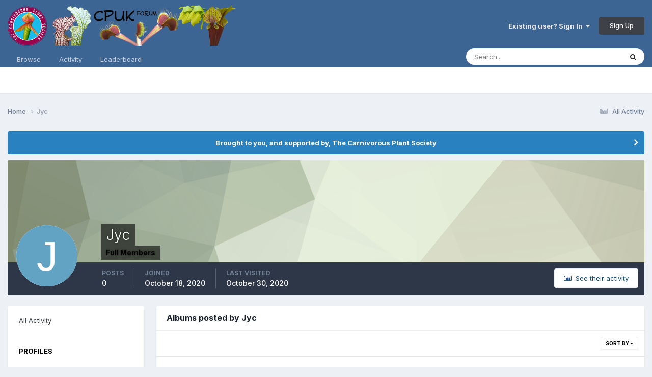

--- FILE ---
content_type: text/html;charset=UTF-8
request_url: https://www.cpukforum.com/forum/index.php?/profile/12481-jyc/content/&type=gallery_album_item&sortby=album_name&sortdirection=asc
body_size: 8502
content:
<!DOCTYPE html>
<html lang="en-US" dir="ltr">
	<head>
		<meta charset="utf-8">
		<title>Jyc's Content - Carnivorous Plants UK</title>
		
		

	<meta name="viewport" content="width=device-width, initial-scale=1">


	
	


	<meta name="twitter:card" content="summary" />



	
		
			
				<meta name="robots" content="noindex, follow">
			
		
	

	
		
			
				<meta property="og:site_name" content="Carnivorous Plants UK">
			
		
	

	
		
			
				<meta property="og:locale" content="en_US">
			
		
	


	
		<link rel="canonical" href="https://www.cpukforum.com/forum/index.php?/profile/12481-jyc/" />
	

	
		<link rel="last" href="https://www.cpukforum.com/forum/index.php?/profile/12481-jyc/content/&amp;type=gallery_album_item&amp;sortby=album_name&amp;sortdirection=asc" />
	




<link rel="manifest" href="https://www.cpukforum.com/forum/index.php?/manifest.webmanifest/">
<meta name="msapplication-config" content="https://www.cpukforum.com/forum/index.php?/browserconfig.xml/">
<meta name="msapplication-starturl" content="/">
<meta name="application-name" content="Carnivorous Plants UK">
<meta name="apple-mobile-web-app-title" content="Carnivorous Plants UK">

	<meta name="theme-color" content="#3d6594">










<link rel="preload" href="//www.cpukforum.com/forum/applications/core/interface/font/fontawesome-webfont.woff2?v=4.7.0" as="font" crossorigin="anonymous">
		


	<link rel="preconnect" href="https://fonts.googleapis.com">
	<link rel="preconnect" href="https://fonts.gstatic.com" crossorigin>
	
		<link href="https://fonts.googleapis.com/css2?family=Inter:wght@300;400;500;600;700&display=swap" rel="stylesheet">
	



	<link rel='stylesheet' href='https://www.cpukforum.com/forum/uploads/css_built_1/341e4a57816af3ba440d891ca87450ff_framework.css?v=82d4f7c84b1687702954' media='all'>

	<link rel='stylesheet' href='https://www.cpukforum.com/forum/uploads/css_built_1/05e81b71abe4f22d6eb8d1a929494829_responsive.css?v=82d4f7c84b1687702954' media='all'>

	<link rel='stylesheet' href='https://www.cpukforum.com/forum/uploads/css_built_1/90eb5adf50a8c640f633d47fd7eb1778_core.css?v=82d4f7c84b1687702954' media='all'>

	<link rel='stylesheet' href='https://www.cpukforum.com/forum/uploads/css_built_1/5a0da001ccc2200dc5625c3f3934497d_core_responsive.css?v=82d4f7c84b1687702954' media='all'>

	<link rel='stylesheet' href='https://www.cpukforum.com/forum/uploads/css_built_1/ffdbd8340d5c38a97b780eeb2549bc3f_profiles.css?v=82d4f7c84b1687702954' media='all'>

	<link rel='stylesheet' href='https://www.cpukforum.com/forum/uploads/css_built_1/f2ef08fd7eaff94a9763df0d2e2aaa1f_streams.css?v=82d4f7c84b1687702954' media='all'>

	<link rel='stylesheet' href='https://www.cpukforum.com/forum/uploads/css_built_1/9be4fe0d9dd3ee2160f368f53374cd3f_leaderboard.css?v=82d4f7c84b1687702954' media='all'>

	<link rel='stylesheet' href='https://www.cpukforum.com/forum/uploads/css_built_1/125515e1b6f230e3adf3a20c594b0cea_profiles_responsive.css?v=82d4f7c84b1687702954' media='all'>

	<link rel='stylesheet' href='https://www.cpukforum.com/forum/uploads/css_built_1/6a6afb106122c1b73b3caacf669ca862_profile.css?v=82d4f7c84b1687702954' media='all'>

	<link rel='stylesheet' href='https://www.cpukforum.com/forum/uploads/css_built_1/85f08a814a02aa8260eec3eab0e3ca47_profile.css?v=82d4f7c84b1687702954' media='all'>

	<link rel='stylesheet' href='https://www.cpukforum.com/forum/uploads/css_built_1/667696516b1b637f376df8f2a042aef7_profile.css?v=82d4f7c84b1687702954' media='all'>

	<link rel='stylesheet' href='https://www.cpukforum.com/forum/uploads/css_built_1/37c6452ea623de41c991284837957128_gallery.css?v=82d4f7c84b1687702954' media='all'>

	<link rel='stylesheet' href='https://www.cpukforum.com/forum/uploads/css_built_1/8a32dcbf06236254181d222455063219_global.css?v=82d4f7c84b1687702954' media='all'>

	<link rel='stylesheet' href='https://www.cpukforum.com/forum/uploads/css_built_1/22e9af7d7c6ac7ddc7db0f1b0d471efc_gallery_responsive.css?v=82d4f7c84b1687702954' media='all'>





<link rel='stylesheet' href='https://www.cpukforum.com/forum/uploads/css_built_1/258adbb6e4f3e83cd3b355f84e3fa002_custom.css?v=82d4f7c84b1687702954' media='all'>




		
		

	</head>
	<body class='ipsApp ipsApp_front ipsJS_none ipsClearfix' data-controller='core.front.core.app' data-message="" data-pageApp='core' data-pageLocation='front' data-pageModule='members' data-pageController='profile' data-pageID='12481'  >
		<a href='#ipsLayout_mainArea' class='ipsHide' title='Go to main content on this page' accesskey='m'>Jump to content</a>
		
			<div id='ipsLayout_header' class='ipsClearfix'>
				





				<header>
					<div class='ipsLayout_container'>
						


<a href='https://www.cpukforum.com/forum/' id='elLogo' accesskey='1'><img src="https://www.cpukforum.com/forum/uploads/monthly_2016_09/13_logo.png.9d4d645ef5c85dcb533bb491c0241e90.png" alt='Carnivorous Plants UK'></a>

						
							

	<ul id='elUserNav' class='ipsList_inline cSignedOut ipsResponsive_showDesktop'>
		
        
		
        
        
            
            <li id='elSignInLink'>
                <a href='https://www.cpukforum.com/forum/index.php?/login/' data-ipsMenu-closeOnClick="false" data-ipsMenu id='elUserSignIn'>
                    Existing user? Sign In &nbsp;<i class='fa fa-caret-down'></i>
                </a>
                
<div id='elUserSignIn_menu' class='ipsMenu ipsMenu_auto ipsHide'>
	<form accept-charset='utf-8' method='post' action='https://www.cpukforum.com/forum/index.php?/login/'>
		<input type="hidden" name="csrfKey" value="d7b26b726f2d9527d050711321290911">
		<input type="hidden" name="ref" value="aHR0cHM6Ly93d3cuY3B1a2ZvcnVtLmNvbS9mb3J1bS9pbmRleC5waHA/L3Byb2ZpbGUvMTI0ODEtanljL2NvbnRlbnQvJnR5cGU9Z2FsbGVyeV9hbGJ1bV9pdGVtJnNvcnRieT1hbGJ1bV9uYW1lJnNvcnRkaXJlY3Rpb249YXNj">
		<div data-role="loginForm">
			
			
			
				<div class='ipsColumns ipsColumns_noSpacing'>
					<div class='ipsColumn ipsColumn_wide' id='elUserSignIn_internal'>
						
<div class="ipsPad ipsForm ipsForm_vertical">
	<h4 class="ipsType_sectionHead">Sign In</h4>
	<br><br>
	<ul class='ipsList_reset'>
		<li class="ipsFieldRow ipsFieldRow_noLabel ipsFieldRow_fullWidth">
			
			
				<input type="email" placeholder="Email Address" name="auth" autocomplete="email">
			
		</li>
		<li class="ipsFieldRow ipsFieldRow_noLabel ipsFieldRow_fullWidth">
			<input type="password" placeholder="Password" name="password" autocomplete="current-password">
		</li>
		<li class="ipsFieldRow ipsFieldRow_checkbox ipsClearfix">
			<span class="ipsCustomInput">
				<input type="checkbox" name="remember_me" id="remember_me_checkbox" value="1" checked aria-checked="true">
				<span></span>
			</span>
			<div class="ipsFieldRow_content">
				<label class="ipsFieldRow_label" for="remember_me_checkbox">Remember me</label>
				<span class="ipsFieldRow_desc">Not recommended on shared computers</span>
			</div>
		</li>
		<li class="ipsFieldRow ipsFieldRow_fullWidth">
			<button type="submit" name="_processLogin" value="usernamepassword" class="ipsButton ipsButton_primary ipsButton_small" id="elSignIn_submit">Sign In</button>
			
				<p class="ipsType_right ipsType_small">
					
						<a href='https://www.cpukforum.com/forum/index.php?/lostpassword/' data-ipsDialog data-ipsDialog-title='Forgot your password?'>
					
					Forgot your password?</a>
				</p>
			
		</li>
	</ul>
</div>
					</div>
					<div class='ipsColumn ipsColumn_wide'>
						<div class='ipsPadding' id='elUserSignIn_external'>
							<div class='ipsAreaBackground_light ipsPadding:half'>
								
									<p class='ipsType_reset ipsType_small ipsType_center'><strong>Or sign in with one of these services</strong></p>
								
								
									<div class='ipsType_center ipsMargin_top:half'>
										

<button type="submit" name="_processLogin" value="4" class='ipsButton ipsButton_verySmall ipsButton_fullWidth ipsSocial ipsSocial_facebook' style="background-color: #3a579a">
	
		<span class='ipsSocial_icon'>
			
				<i class='fa fa-facebook-official'></i>
			
		</span>
		<span class='ipsSocial_text'>Sign in with Facebook</span>
	
</button>
									</div>
								
									<div class='ipsType_center ipsMargin_top:half'>
										

<button type="submit" name="_processLogin" value="5" class='ipsButton ipsButton_verySmall ipsButton_fullWidth ipsSocial ipsSocial_twitter' style="background-color: #00abf0">
	
		<span class='ipsSocial_icon'>
			
				<i class='fa fa-twitter'></i>
			
		</span>
		<span class='ipsSocial_text'>Sign in with Twitter</span>
	
</button>
									</div>
								
									<div class='ipsType_center ipsMargin_top:half'>
										

<button type="submit" name="_processLogin" value="8" class='ipsButton ipsButton_verySmall ipsButton_fullWidth ipsSocial ipsSocial_google' style="background-color: #4285F4">
	
		<span class='ipsSocial_icon'>
			
				<i class='fa fa-google'></i>
			
		</span>
		<span class='ipsSocial_text'>Sign in with Google</span>
	
</button>
									</div>
								
							</div>
						</div>
					</div>
				</div>
			
		</div>
	</form>
</div>
            </li>
            
        
		
			<li>
				
					<a href='https://www.cpukforum.com/forum/index.php?/register/'  id='elRegisterButton' class='ipsButton ipsButton_normal ipsButton_primary'>Sign Up</a>
				
			</li>
		
	</ul>

							
<ul class='ipsMobileHamburger ipsList_reset ipsResponsive_hideDesktop'>
	<li data-ipsDrawer data-ipsDrawer-drawerElem='#elMobileDrawer'>
		<a href='#' >
			
			
				
			
			
			
			<i class='fa fa-navicon'></i>
		</a>
	</li>
</ul>
						
					</div>
				</header>
				

	<nav data-controller='core.front.core.navBar' class=' ipsResponsive_showDesktop'>
		<div class='ipsNavBar_primary ipsLayout_container '>
			<ul data-role="primaryNavBar" class='ipsClearfix'>
				


	
		
		
		<li  id='elNavSecondary_1' data-role="navBarItem" data-navApp="core" data-navExt="CustomItem">
			
			
				<a href="https://www.cpukforum.com/forum/"  data-navItem-id="1" >
					Browse<span class='ipsNavBar_active__identifier'></span>
				</a>
			
			
				<ul class='ipsNavBar_secondary ipsHide' data-role='secondaryNavBar'>
					


	
		
		
		<li  id='elNavSecondary_9' data-role="navBarItem" data-navApp="calendar" data-navExt="Calendar">
			
			
				<a href="https://www.cpukforum.com/forum/index.php?/events/"  data-navItem-id="9" >
					Events<span class='ipsNavBar_active__identifier'></span>
				</a>
			
			
		</li>
	
	

	
		
		
		<li  id='elNavSecondary_10' data-role="navBarItem" data-navApp="forums" data-navExt="Forums">
			
			
				<a href="https://www.cpukforum.com/forum/index.php"  data-navItem-id="10" >
					Forums<span class='ipsNavBar_active__identifier'></span>
				</a>
			
			
		</li>
	
	

	
		
		
		<li  id='elNavSecondary_11' data-role="navBarItem" data-navApp="gallery" data-navExt="Gallery">
			
			
				<a href="https://www.cpukforum.com/forum/index.php?/gallery/"  data-navItem-id="11" >
					Gallery<span class='ipsNavBar_active__identifier'></span>
				</a>
			
			
		</li>
	
	

	
		
		
		<li  id='elNavSecondary_12' data-role="navBarItem" data-navApp="blog" data-navExt="Blogs">
			
			
				<a href="https://www.cpukforum.com/forum/index.php?/blogs/"  data-navItem-id="12" >
					Blogs<span class='ipsNavBar_active__identifier'></span>
				</a>
			
			
		</li>
	
	

	
	

	
		
		
		<li  id='elNavSecondary_14' data-role="navBarItem" data-navApp="core" data-navExt="StaffDirectory">
			
			
				<a href="https://www.cpukforum.com/forum/index.php?/staff/"  data-navItem-id="14" >
					Staff<span class='ipsNavBar_active__identifier'></span>
				</a>
			
			
		</li>
	
	

	
		
		
		<li  id='elNavSecondary_15' data-role="navBarItem" data-navApp="core" data-navExt="OnlineUsers">
			
			
				<a href="https://www.cpukforum.com/forum/index.php?/online/"  data-navItem-id="15" >
					Online Users<span class='ipsNavBar_active__identifier'></span>
				</a>
			
			
		</li>
	
	

					<li class='ipsHide' id='elNavigationMore_1' data-role='navMore'>
						<a href='#' data-ipsMenu data-ipsMenu-appendTo='#elNavigationMore_1' id='elNavigationMore_1_dropdown'>More <i class='fa fa-caret-down'></i></a>
						<ul class='ipsHide ipsMenu ipsMenu_auto' id='elNavigationMore_1_dropdown_menu' data-role='moreDropdown'></ul>
					</li>
				</ul>
			
		</li>
	
	

	
		
		
		<li  id='elNavSecondary_2' data-role="navBarItem" data-navApp="core" data-navExt="CustomItem">
			
			
				<a href="https://www.cpukforum.com/forum/index.php?/discover/"  data-navItem-id="2" >
					Activity<span class='ipsNavBar_active__identifier'></span>
				</a>
			
			
				<ul class='ipsNavBar_secondary ipsHide' data-role='secondaryNavBar'>
					


	
		
		
		<li  id='elNavSecondary_3' data-role="navBarItem" data-navApp="core" data-navExt="AllActivity">
			
			
				<a href="https://www.cpukforum.com/forum/index.php?/discover/"  data-navItem-id="3" >
					All Activity<span class='ipsNavBar_active__identifier'></span>
				</a>
			
			
		</li>
	
	

	
	

	
	

	
	

	
		
		
		<li  id='elNavSecondary_7' data-role="navBarItem" data-navApp="core" data-navExt="Search">
			
			
				<a href="https://www.cpukforum.com/forum/index.php?/search/"  data-navItem-id="7" >
					Search<span class='ipsNavBar_active__identifier'></span>
				</a>
			
			
		</li>
	
	

					<li class='ipsHide' id='elNavigationMore_2' data-role='navMore'>
						<a href='#' data-ipsMenu data-ipsMenu-appendTo='#elNavigationMore_2' id='elNavigationMore_2_dropdown'>More <i class='fa fa-caret-down'></i></a>
						<ul class='ipsHide ipsMenu ipsMenu_auto' id='elNavigationMore_2_dropdown_menu' data-role='moreDropdown'></ul>
					</li>
				</ul>
			
		</li>
	
	

	
		
		
		<li  id='elNavSecondary_16' data-role="navBarItem" data-navApp="core" data-navExt="Leaderboard">
			
			
				<a href="https://www.cpukforum.com/forum/index.php?/leaderboard/"  data-navItem-id="16" >
					Leaderboard<span class='ipsNavBar_active__identifier'></span>
				</a>
			
			
		</li>
	
	

	
	

	
	

				<li class='ipsHide' id='elNavigationMore' data-role='navMore'>
					<a href='#' data-ipsMenu data-ipsMenu-appendTo='#elNavigationMore' id='elNavigationMore_dropdown'>More</a>
					<ul class='ipsNavBar_secondary ipsHide' data-role='secondaryNavBar'>
						<li class='ipsHide' id='elNavigationMore_more' data-role='navMore'>
							<a href='#' data-ipsMenu data-ipsMenu-appendTo='#elNavigationMore_more' id='elNavigationMore_more_dropdown'>More <i class='fa fa-caret-down'></i></a>
							<ul class='ipsHide ipsMenu ipsMenu_auto' id='elNavigationMore_more_dropdown_menu' data-role='moreDropdown'></ul>
						</li>
					</ul>
				</li>
			</ul>
			

	<div id="elSearchWrapper">
		<div id='elSearch' data-controller="core.front.core.quickSearch">
			<form accept-charset='utf-8' action='//www.cpukforum.com/forum/index.php?/search/&amp;do=quicksearch' method='post'>
                <input type='search' id='elSearchField' placeholder='Search...' name='q' autocomplete='off' aria-label='Search'>
                <details class='cSearchFilter'>
                    <summary class='cSearchFilter__text'></summary>
                    <ul class='cSearchFilter__menu'>
                        
                        <li><label><input type="radio" name="type" value="all" ><span class='cSearchFilter__menuText'>Everywhere</span></label></li>
                        
                        
                            <li><label><input type="radio" name="type" value="core_statuses_status" checked><span class='cSearchFilter__menuText'>Status Updates</span></label></li>
                        
                            <li><label><input type="radio" name="type" value="calendar_event"><span class='cSearchFilter__menuText'>Events</span></label></li>
                        
                            <li><label><input type="radio" name="type" value="forums_topic"><span class='cSearchFilter__menuText'>Topics</span></label></li>
                        
                            <li><label><input type="radio" name="type" value="gallery_image"><span class='cSearchFilter__menuText'>Images</span></label></li>
                        
                            <li><label><input type="radio" name="type" value="gallery_album_item"><span class='cSearchFilter__menuText'>Albums</span></label></li>
                        
                            <li><label><input type="radio" name="type" value="blog_entry"><span class='cSearchFilter__menuText'>Blog Entries</span></label></li>
                        
                            <li><label><input type="radio" name="type" value="core_members"><span class='cSearchFilter__menuText'>Members</span></label></li>
                        
                    </ul>
                </details>
				<button class='cSearchSubmit' type="submit" aria-label='Search'><i class="fa fa-search"></i></button>
			</form>
		</div>
	</div>

		</div>
	</nav>

				
<ul id='elMobileNav' class='ipsResponsive_hideDesktop' data-controller='core.front.core.mobileNav'>
	
		
			<li id='elMobileBreadcrumb'>
				<a href='https://www.cpukforum.com/forum/'>
					<span>Home</span>
				</a>
			</li>
		
	
	
	
	<li >
		<a data-action="defaultStream" href='https://www.cpukforum.com/forum/index.php?/discover/'><i class="fa fa-newspaper-o" aria-hidden="true"></i></a>
	</li>

	

	
		<li class='ipsJS_show'>
			<a href='https://www.cpukforum.com/forum/index.php?/search/'><i class='fa fa-search'></i></a>
		</li>
	
</ul>
			</div>
		
		<main id='ipsLayout_body' class='ipsLayout_container'>
			<div id='ipsLayout_contentArea'>
				<div id='ipsLayout_contentWrapper'>
					
<nav class='ipsBreadcrumb ipsBreadcrumb_top ipsFaded_withHover'>
	

	<ul class='ipsList_inline ipsPos_right'>
		
		<li >
			<a data-action="defaultStream" class='ipsType_light '  href='https://www.cpukforum.com/forum/index.php?/discover/'><i class="fa fa-newspaper-o" aria-hidden="true"></i> <span>All Activity</span></a>
		</li>
		
	</ul>

	<ul data-role="breadcrumbList">
		<li>
			<a title="Home" href='https://www.cpukforum.com/forum/'>
				<span>Home <i class='fa fa-angle-right'></i></span>
			</a>
		</li>
		
		
			<li>
				
					<a href='https://www.cpukforum.com/forum/index.php?/profile/12481-jyc/'>
						<span>Jyc </span>
					</a>
				
			</li>
		
	</ul>
</nav>
					
					<div id='ipsLayout_mainArea'>
						
						
						
						

	


	<div class='cAnnouncementsContent'>
		
		<div class='cAnnouncementContentTop ipsAnnouncement ipsMessage_information ipsType_center'>
            
            <a href='https://www.thecps.org.uk' target="_blank" rel='noopener'>Brought to you, and supported by, The Carnivorous Plant Society</a>
            
		</div>
		
	</div>



						


<div data-controller='core.front.profile.main' id='elProfileUserContent'>
	

<header data-role="profileHeader">
    <div class='ipsPageHead_special cProfileHeaderMinimal' id='elProfileHeader' data-controller='core.global.core.coverPhoto' data-url="https://www.cpukforum.com/forum/index.php?/profile/12481-jyc/&amp;csrfKey=d7b26b726f2d9527d050711321290911" data-coverOffset='0'>
        
        <div class='ipsCoverPhoto_container' style="background-color: hsl(84, 100%, 80% )">
            <img src='https://www.cpukforum.com/forum/uploads/set_resources_1/84c1e40ea0e759e3f1505eb1788ddf3c_pattern.png' class='ipsCoverPhoto_photo' data-action="toggleCoverPhoto" alt=''>
        </div>
        
        
        <div class='ipsColumns ipsColumns_collapsePhone' data-hideOnCoverEdit>
            <div class='ipsColumn ipsColumn_fixed ipsColumn_narrow ipsPos_center' id='elProfilePhoto'>
                
                <span class='ipsUserPhoto ipsUserPhoto_xlarge'>
						<img src='data:image/svg+xml,%3Csvg%20xmlns%3D%22http%3A%2F%2Fwww.w3.org%2F2000%2Fsvg%22%20viewBox%3D%220%200%201024%201024%22%20style%3D%22background%3A%2362a3c4%22%3E%3Cg%3E%3Ctext%20text-anchor%3D%22middle%22%20dy%3D%22.35em%22%20x%3D%22512%22%20y%3D%22512%22%20fill%3D%22%23ffffff%22%20font-size%3D%22700%22%20font-family%3D%22-apple-system%2C%20BlinkMacSystemFont%2C%20Roboto%2C%20Helvetica%2C%20Arial%2C%20sans-serif%22%3EJ%3C%2Ftext%3E%3C%2Fg%3E%3C%2Fsvg%3E' alt=''>
					</span>
                
                
            </div>
            <div class='ipsColumn ipsColumn_fluid'>
                <div class='ipsPos_left ipsPad cProfileHeader_name ipsType_normal'>
                    <h1 class='ipsType_reset ipsPageHead_barText'>
                        Jyc

                        
                        
                    </h1>
                    <span>
						<span class='ipsPageHead_barText'><span style='font-weight:bold;color:black'>Full Members</span></span>
					</span>
                </div>
                
                <ul class='ipsList_inline ipsPad ipsResponsive_hidePhone ipsResponsive_block ipsPos_left'>
                    
                    <li>

<div data-followApp='core' data-followArea='member' data-followID='12481'  data-controller='core.front.core.followButton'>
	
		

	
</div></li>
                    
                    
                </ul>
                
            </div>
        </div>
    </div>

    <div class='ipsGrid ipsAreaBackground ipsPad ipsResponsive_showPhone ipsResponsive_block'>
        
        
        

        
        
        <div data-role='switchView' class='ipsGrid_span12'>
            <div data-action="goToProfile" data-type='phone' class=''>
                <a href='https://www.cpukforum.com/forum/index.php?/profile/12481-jyc/' class='ipsButton ipsButton_veryLight ipsButton_small ipsButton_fullWidth' title="Jyc's Profile"><i class='fa fa-user'></i></a>
            </div>
            <div data-action="browseContent" data-type='phone' class='ipsHide'>
                <a href="https://www.cpukforum.com/forum/index.php?/profile/12481-jyc/content/" rel="nofollow" class='ipsButton ipsButton_veryLight ipsButton_small ipsButton_fullWidth'  title="Jyc's Content"><i class='fa fa-newspaper-o'></i></a>
            </div>
        </div>
    </div>

    <div id='elProfileStats' class='ipsClearfix sm:ipsPadding ipsResponsive_pull'>
        <div data-role='switchView' class='ipsResponsive_hidePhone ipsPos_right'>
            <a href='https://www.cpukforum.com/forum/index.php?/profile/12481-jyc/' class='ipsButton ipsButton_veryLight ipsButton_small ipsPos_right ' data-action="goToProfile" data-type='full' title="Jyc's Profile"><i class='fa fa-user'></i> <span class='ipsResponsive_showDesktop ipsResponsive_inline'>&nbsp;View Profile</span></a>
            <a href="https://www.cpukforum.com/forum/index.php?/profile/12481-jyc/content/" rel="nofollow" class='ipsButton ipsButton_veryLight ipsButton_small ipsPos_right ipsHide' data-action="browseContent" data-type='full' title="Jyc's Content"><i class='fa fa-newspaper-o'></i> <span class='ipsResponsive_showDesktop ipsResponsive_inline'>&nbsp;See their activity</span></a>
        </div>
        <ul class='ipsList_reset ipsFlex ipsFlex-ai:center ipsFlex-fw:wrap ipsPos_left ipsResponsive_noFloat'>
            <li>
                <h4 class='ipsType_minorHeading'>Posts</h4>
                0
            </li>
            <li>
                <h4 class='ipsType_minorHeading'>Joined</h4>
                <time datetime='2020-10-18T11:35:59Z' title='10/18/2020 11:35  AM' data-short='5 yr'>October 18, 2020</time>
            </li>
            
            <li>
                <h4 class='ipsType_minorHeading'>Last visited</h4>
                <span>
					
                    <time datetime='2020-10-30T06:25:13Z' title='10/30/2020 06:25  AM' data-short='5 yr'>October 30, 2020</time>
				</span>
            </li>
            
            
        </ul>
    </div>
</header>
	<div data-role="profileContent" class='ipsSpacer_top'>

		<div class="ipsColumns ipsColumns_collapsePhone">
			<div class="ipsColumn ipsColumn_wide">
				<div class='ipsPadding:half ipsBox'>
					<div class="ipsSideMenu" data-ipsTabBar data-ipsTabBar-contentArea='#elUserContent' data-ipsTabBar-itemselector=".ipsSideMenu_item" data-ipsTabBar-activeClass="ipsSideMenu_itemActive" data-ipsSideMenu>
						<h3 class="ipsSideMenu_mainTitle ipsAreaBackground_light ipsType_medium">
							<a href="#user_content" class="ipsPad_double" data-action="openSideMenu"><i class="fa fa-bars"></i> &nbsp;Content Type&nbsp;<i class="fa fa-caret-down"></i></a>
						</h3>
						<div>
							<ul class="ipsSideMenu_list">
								<li><a href="https://www.cpukforum.com/forum/index.php?/profile/12481-jyc/content/&amp;change_section=1" class="ipsSideMenu_item ">All Activity</a></li>
							</ul>
							
								<h4 class='ipsSideMenu_subTitle'>Profiles</h4>
								<ul class="ipsSideMenu_list">
									
										<li><a href="https://www.cpukforum.com/forum/index.php?/profile/12481-jyc/content/&amp;type=core_statuses_status&amp;change_section=1" class="ipsSideMenu_item ">Status Updates</a></li>
									
										<li><a href="https://www.cpukforum.com/forum/index.php?/profile/12481-jyc/content/&amp;type=core_statuses_reply&amp;change_section=1" class="ipsSideMenu_item ">Status Replies</a></li>
									
								</ul>
							
								<h4 class='ipsSideMenu_subTitle'>Events</h4>
								<ul class="ipsSideMenu_list">
									
										<li><a href="https://www.cpukforum.com/forum/index.php?/profile/12481-jyc/content/&amp;type=calendar_event&amp;change_section=1" class="ipsSideMenu_item ">Events</a></li>
									
										<li><a href="https://www.cpukforum.com/forum/index.php?/profile/12481-jyc/content/&amp;type=calendar_event_comment&amp;change_section=1" class="ipsSideMenu_item ">Event Comments</a></li>
									
								</ul>
							
								<h4 class='ipsSideMenu_subTitle'>Forums</h4>
								<ul class="ipsSideMenu_list">
									
										<li><a href="https://www.cpukforum.com/forum/index.php?/profile/12481-jyc/content/&amp;type=forums_topic&amp;change_section=1" class="ipsSideMenu_item ">Topics</a></li>
									
										<li><a href="https://www.cpukforum.com/forum/index.php?/profile/12481-jyc/content/&amp;type=forums_topic_post&amp;change_section=1" class="ipsSideMenu_item ">Posts</a></li>
									
								</ul>
							
								<h4 class='ipsSideMenu_subTitle'>Gallery</h4>
								<ul class="ipsSideMenu_list">
									
										<li><a href="https://www.cpukforum.com/forum/index.php?/profile/12481-jyc/content/&amp;type=gallery_image&amp;change_section=1" class="ipsSideMenu_item ">Images</a></li>
									
										<li><a href="https://www.cpukforum.com/forum/index.php?/profile/12481-jyc/content/&amp;type=gallery_image_comment&amp;change_section=1" class="ipsSideMenu_item ">Image Comments</a></li>
									
										<li><a href="https://www.cpukforum.com/forum/index.php?/profile/12481-jyc/content/&amp;type=gallery_album_item&amp;change_section=1" class="ipsSideMenu_item ipsSideMenu_itemActive">Albums</a></li>
									
										<li><a href="https://www.cpukforum.com/forum/index.php?/profile/12481-jyc/content/&amp;type=gallery_album_comment&amp;change_section=1" class="ipsSideMenu_item ">Album Comments</a></li>
									
								</ul>
							
								<h4 class='ipsSideMenu_subTitle'>Blogs</h4>
								<ul class="ipsSideMenu_list">
									
										<li><a href="https://www.cpukforum.com/forum/index.php?/profile/12481-jyc/content/&amp;type=blog_entry&amp;change_section=1" class="ipsSideMenu_item ">Blog Entries</a></li>
									
										<li><a href="https://www.cpukforum.com/forum/index.php?/profile/12481-jyc/content/&amp;type=blog_entry_comment&amp;change_section=1" class="ipsSideMenu_item ">Blog Comments</a></li>
									
								</ul>
							
						</div>			
					</div>
				</div>
			</div>
			<div class="ipsColumn ipsColumn_fluid" id='elUserContent'>
				
<div class='ipsBox'>
	<h2 class='ipsType_sectionTitle ipsType_reset'>Albums posted by Jyc</h2>
	
<div data-baseurl='https://www.cpukforum.com/forum/index.php?/profile/12481-jyc/content/&amp;type=gallery_album_item&amp;sortby=album_name&amp;sortdirection=asc' data-resort='listResort' data-controller='core.global.core.table'   data-tableID='948f06a088ff50b5a3f756b505d4a1a0'>
	

	
	<div class="ipsButtonBar ipsPad_half ipsClearfix ipsClear">
		

		<ul class="ipsButtonRow ipsPos_right ipsClearfix">
			
				<li>
					
					<a href="#elSortByMenu_menu" id="elSortByMenu_c8ee5fd589ec8f8b4b4bc3358771435b" data-role="sortButton" data-ipsMenu data-ipsMenu-activeClass="ipsButtonRow_active" data-ipsMenu-selectable="radio">Sort By <i class="fa fa-caret-down"></i></a>
					<ul class="ipsMenu ipsMenu_auto ipsMenu_withStem ipsMenu_selectable ipsHide" id="elSortByMenu_c8ee5fd589ec8f8b4b4bc3358771435b_menu">
							
							
								<li class="ipsMenu_item " data-ipsMenuValue="album_last_img_date" data-sortDirection='desc'><a href="https://www.cpukforum.com/forum/index.php?/profile/12481-jyc/content/&amp;type=gallery_album_item&amp;sortby=album_last_img_date&amp;sortdirection=desc" rel="nofollow">Recently Updated</a></li>
							
								<li class="ipsMenu_item " data-ipsMenuValue="album_last_comment" data-sortDirection='desc'><a href="https://www.cpukforum.com/forum/index.php?/profile/12481-jyc/content/&amp;type=gallery_album_item&amp;sortby=album_last_comment&amp;sortdirection=desc" rel="nofollow">Last Reply</a></li>
							
								<li class="ipsMenu_item ipsMenu_itemChecked" data-ipsMenuValue="album_name" data-sortDirection='asc'><a href="https://www.cpukforum.com/forum/index.php?/profile/12481-jyc/content/&amp;type=gallery_album_item&amp;sortby=album_name&amp;sortdirection=asc" rel="nofollow">Title</a></li>
							
								<li class="ipsMenu_item " data-ipsMenuValue="album_rating_aggregate" data-sortDirection='desc'><a href="https://www.cpukforum.com/forum/index.php?/profile/12481-jyc/content/&amp;type=gallery_album_item&amp;sortby=album_rating_aggregate&amp;sortdirection=desc" rel="nofollow">Highest Rated</a></li>
							
								<li class="ipsMenu_item " data-ipsMenuValue="album_comments" data-sortDirection='desc'><a href="https://www.cpukforum.com/forum/index.php?/profile/12481-jyc/content/&amp;type=gallery_album_item&amp;sortby=album_comments&amp;sortdirection=desc" rel="nofollow">Most Commented</a></li>
							
								<li class="ipsMenu_item " data-ipsMenuValue="album_reviews" data-sortDirection='desc'><a href="https://www.cpukforum.com/forum/index.php?/profile/12481-jyc/content/&amp;type=gallery_album_item&amp;sortby=album_reviews&amp;sortdirection=desc" rel="nofollow">Most Reviewed</a></li>
							
								<li class="ipsMenu_item " data-ipsMenuValue="album_views" data-sortDirection='desc'><a href="https://www.cpukforum.com/forum/index.php?/profile/12481-jyc/content/&amp;type=gallery_album_item&amp;sortby=album_views&amp;sortdirection=desc" rel="nofollow">Most Viewed</a></li>
							
						
					</ul>
					
				</li>
			
			
		</ul>

		<div data-role="tablePagination" class='ipsHide'>
			


		</div>
	</div>
	

	
		
			<div class='ipsType_center ipsPad'>
				<p class='ipsType_large ipsType_light'>There's nothing here yet</p>
				
			</div>
		

	
	<div class="ipsButtonBar ipsPad_half ipsClearfix ipsClear ipsHide" data-role="tablePagination">
		


	</div>
</div>
</div>
			</div>
		</div>

	</div>
</div>

						


					</div>
					


					
<nav class='ipsBreadcrumb ipsBreadcrumb_bottom ipsFaded_withHover'>
	
		


	

	<ul class='ipsList_inline ipsPos_right'>
		
		<li >
			<a data-action="defaultStream" class='ipsType_light '  href='https://www.cpukforum.com/forum/index.php?/discover/'><i class="fa fa-newspaper-o" aria-hidden="true"></i> <span>All Activity</span></a>
		</li>
		
	</ul>

	<ul data-role="breadcrumbList">
		<li>
			<a title="Home" href='https://www.cpukforum.com/forum/'>
				<span>Home <i class='fa fa-angle-right'></i></span>
			</a>
		</li>
		
		
			<li>
				
					<a href='https://www.cpukforum.com/forum/index.php?/profile/12481-jyc/'>
						<span>Jyc </span>
					</a>
				
			</li>
		
	</ul>
</nav>
				</div>
			</div>
			
		</main>
		
			<footer id='ipsLayout_footer' class='ipsClearfix'>
				<div class='ipsLayout_container'>
					
					


<ul class='ipsList_inline ipsType_center ipsSpacer_top' id="elFooterLinks">
	
	
	
	
	
	
		<li><a rel="nofollow" href='https://www.cpukforum.com/forum/index.php?/contact/' data-ipsdialog data-ipsDialog-remoteSubmit data-ipsDialog-flashMessage='Thanks, your message has been sent to the administrators.' data-ipsdialog-title="Contact Us">Contact Us</a></li>
	
	<li><a rel="nofollow" href='https://www.cpukforum.com/forum/index.php?/cookies/'>Cookies</a></li>

</ul>	


<p id='elCopyright'>
	<span id='elCopyright_userLine'>Carnivorous Plants UK</span>
	<a rel='nofollow' title='Invision Community' href='https://www.invisioncommunity.com/'>Powered by Invision Community</a>
</p>
				</div>
			</footer>
			
<div id='elMobileDrawer' class='ipsDrawer ipsHide'>
	<div class='ipsDrawer_menu'>
		<a href='#' class='ipsDrawer_close' data-action='close'><span>&times;</span></a>
		<div class='ipsDrawer_content ipsFlex ipsFlex-fd:column'>
			
				<div class='ipsPadding ipsBorder_bottom'>
					<ul class='ipsToolList ipsToolList_vertical'>
						<li>
							<a href='https://www.cpukforum.com/forum/index.php?/login/' id='elSigninButton_mobile' class='ipsButton ipsButton_light ipsButton_small ipsButton_fullWidth'>Existing user? Sign In</a>
						</li>
						
							<li>
								
									<a href='https://www.cpukforum.com/forum/index.php?/register/'  id='elRegisterButton_mobile' class='ipsButton ipsButton_small ipsButton_fullWidth ipsButton_important'>Sign Up</a>
								
							</li>
						
					</ul>
				</div>
			

			

			<ul class='ipsDrawer_list ipsFlex-flex:11'>
				

				
				
				
				
					
						
						
							<li class='ipsDrawer_itemParent'>
								<h4 class='ipsDrawer_title'><a href='#'>Browse</a></h4>
								<ul class='ipsDrawer_list'>
									<li data-action="back"><a href='#'>Back</a></li>
									
									
										
										
										
											
												
											
										
											
												
											
										
											
												
											
										
											
												
											
										
											
										
											
												
											
										
											
												
											
										
									
													
									
									
									
										


	
		
			<li>
				<a href='https://www.cpukforum.com/forum/index.php?/events/' >
					Events
				</a>
			</li>
		
	

	
		
			<li>
				<a href='https://www.cpukforum.com/forum/index.php' >
					Forums
				</a>
			</li>
		
	

	
		
			<li>
				<a href='https://www.cpukforum.com/forum/index.php?/gallery/' >
					Gallery
				</a>
			</li>
		
	

	
		
			<li>
				<a href='https://www.cpukforum.com/forum/index.php?/blogs/' >
					Blogs
				</a>
			</li>
		
	

	

	
		
			<li>
				<a href='https://www.cpukforum.com/forum/index.php?/staff/' >
					Staff
				</a>
			</li>
		
	

	
		
			<li>
				<a href='https://www.cpukforum.com/forum/index.php?/online/' >
					Online Users
				</a>
			</li>
		
	

										
								</ul>
							</li>
						
					
				
					
						
						
							<li class='ipsDrawer_itemParent'>
								<h4 class='ipsDrawer_title'><a href='#'>Activity</a></h4>
								<ul class='ipsDrawer_list'>
									<li data-action="back"><a href='#'>Back</a></li>
									
									
										
										
										
											
												
													
													
									
													
									
									
									
										


	
		
			<li>
				<a href='https://www.cpukforum.com/forum/index.php?/discover/' >
					All Activity
				</a>
			</li>
		
	

	

	

	

	
		
			<li>
				<a href='https://www.cpukforum.com/forum/index.php?/search/' >
					Search
				</a>
			</li>
		
	

										
								</ul>
							</li>
						
					
				
					
						
						
							<li><a href='https://www.cpukforum.com/forum/index.php?/leaderboard/' >Leaderboard</a></li>
						
					
				
					
				
					
				
				
			</ul>

			
		</div>
	</div>
</div>

<div id='elMobileCreateMenuDrawer' class='ipsDrawer ipsHide'>
	<div class='ipsDrawer_menu'>
		<a href='#' class='ipsDrawer_close' data-action='close'><span>&times;</span></a>
		<div class='ipsDrawer_content ipsSpacer_bottom ipsPad'>
			<ul class='ipsDrawer_list'>
				<li class="ipsDrawer_listTitle ipsType_reset">Create New...</li>
				
			</ul>
		</div>
	</div>
</div>
			
			

	
	<script type='text/javascript'>
		var ipsDebug = false;		
	
		var CKEDITOR_BASEPATH = '//www.cpukforum.com/forum/applications/core/interface/ckeditor/ckeditor/';
	
		var ipsSettings = {
			
			
			cookie_path: "/forum/",
			
			cookie_prefix: "ips4_",
			
			
			cookie_ssl: true,
			
            essential_cookies: ["oauth_authorize","member_id","login_key","clearAutosave","lastSearch","device_key","IPSSessionFront","loggedIn","noCache","hasJS","cookie_consent","cookie_consent_optional","forumpass_*"],
			upload_imgURL: "https://www.cpukforum.com/forum/uploads/set_resources_1/0cb563f8144768654a2205065d13abd6_upload.png",
			message_imgURL: "https://www.cpukforum.com/forum/uploads/set_resources_1/0cb563f8144768654a2205065d13abd6_message.png",
			notification_imgURL: "https://www.cpukforum.com/forum/uploads/set_resources_1/0cb563f8144768654a2205065d13abd6_notification.png",
			baseURL: "//www.cpukforum.com/forum/",
			jsURL: "//www.cpukforum.com/forum/applications/core/interface/js/js.php",
			csrfKey: "d7b26b726f2d9527d050711321290911",
			antiCache: "82d4f7c84b1687702954",
			jsAntiCache: "82d4f7c84b1691959863",
			disableNotificationSounds: true,
			useCompiledFiles: true,
			links_external: true,
			memberID: 0,
			lazyLoadEnabled: false,
			blankImg: "//www.cpukforum.com/forum/applications/core/interface/js/spacer.png",
			googleAnalyticsEnabled: false,
			matomoEnabled: false,
			viewProfiles: true,
			mapProvider: 'none',
			mapApiKey: '',
			pushPublicKey: null,
			relativeDates: true
		};
		
		
		
		
			ipsSettings['maxImageDimensions'] = {
				width: 1000,
				height: 750
			};
		
		
	</script>





<script type='text/javascript' src='https://www.cpukforum.com/forum/uploads/javascript_global/root_library.js?v=82d4f7c84b1691959863' data-ips></script>


<script type='text/javascript' src='https://www.cpukforum.com/forum/uploads/javascript_global/root_js_lang_1.js?v=82d4f7c84b1691959863' data-ips></script>


<script type='text/javascript' src='https://www.cpukforum.com/forum/uploads/javascript_global/root_framework.js?v=82d4f7c84b1691959863' data-ips></script>


<script type='text/javascript' src='https://www.cpukforum.com/forum/uploads/javascript_core/global_global_core.js?v=82d4f7c84b1691959863' data-ips></script>


<script type='text/javascript' src='https://www.cpukforum.com/forum/uploads/javascript_global/root_front.js?v=82d4f7c84b1691959863' data-ips></script>


<script type='text/javascript' src='https://www.cpukforum.com/forum/uploads/javascript_core/front_front_core.js?v=82d4f7c84b1691959863' data-ips></script>


<script type='text/javascript' src='https://www.cpukforum.com/forum/uploads/javascript_core/front_front_statuses.js?v=82d4f7c84b1691959863' data-ips></script>


<script type='text/javascript' src='https://www.cpukforum.com/forum/uploads/javascript_core/front_front_profile.js?v=82d4f7c84b1691959863' data-ips></script>


<script type='text/javascript' src='https://www.cpukforum.com/forum/uploads/javascript_core/front_app.js?v=82d4f7c84b1691959863' data-ips></script>


<script type='text/javascript' src='https://www.cpukforum.com/forum/uploads/javascript_global/root_map.js?v=82d4f7c84b1691959863' data-ips></script>



	<script type='text/javascript'>
		
			ips.setSetting( 'date_format', jQuery.parseJSON('"mm\/dd\/yy"') );
		
			ips.setSetting( 'date_first_day', jQuery.parseJSON('0') );
		
			ips.setSetting( 'ipb_url_filter_option', jQuery.parseJSON('"black"') );
		
			ips.setSetting( 'url_filter_any_action', jQuery.parseJSON('"allow"') );
		
			ips.setSetting( 'bypass_profanity', jQuery.parseJSON('0') );
		
			ips.setSetting( 'emoji_style', jQuery.parseJSON('"native"') );
		
			ips.setSetting( 'emoji_shortcodes', jQuery.parseJSON('true') );
		
			ips.setSetting( 'emoji_ascii', jQuery.parseJSON('true') );
		
			ips.setSetting( 'emoji_cache', jQuery.parseJSON('1681561733') );
		
			ips.setSetting( 'image_jpg_quality', jQuery.parseJSON('85') );
		
			ips.setSetting( 'cloud2', jQuery.parseJSON('false') );
		
			ips.setSetting( 'isAnonymous', jQuery.parseJSON('false') );
		
		
	</script>



<script type='application/ld+json'>
{
    "@context": "http://www.schema.org",
    "publisher": "https://www.cpukforum.com/forum/#organization",
    "@type": "WebSite",
    "@id": "https://www.cpukforum.com/forum/#website",
    "mainEntityOfPage": "https://www.cpukforum.com/forum/",
    "name": "Carnivorous Plants UK",
    "url": "https://www.cpukforum.com/forum/",
    "potentialAction": {
        "type": "SearchAction",
        "query-input": "required name=query",
        "target": "https://www.cpukforum.com/forum/index.php?/search/\u0026q={query}"
    },
    "inLanguage": [
        {
            "@type": "Language",
            "name": "English (USA)",
            "alternateName": "en-US"
        }
    ]
}	
</script>

<script type='application/ld+json'>
{
    "@context": "http://www.schema.org",
    "@type": "Organization",
    "@id": "https://www.cpukforum.com/forum/#organization",
    "mainEntityOfPage": "https://www.cpukforum.com/forum/",
    "name": "Carnivorous Plants UK",
    "url": "https://www.cpukforum.com/forum/",
    "logo": {
        "@type": "ImageObject",
        "@id": "https://www.cpukforum.com/forum/#logo",
        "url": "https://www.cpukforum.com/forum/uploads/monthly_2016_09/13_logo.png.9d4d645ef5c85dcb533bb491c0241e90.png"
    }
}	
</script>

<script type='application/ld+json'>
{
    "@context": "http://schema.org",
    "@type": "BreadcrumbList",
    "itemListElement": [
        {
            "@type": "ListItem",
            "position": 1,
            "item": {
                "@id": "https://www.cpukforum.com/forum/index.php?/profile/12481-jyc/",
                "name": "Jyc"
            }
        }
    ]
}	
</script>

<script type='application/ld+json'>
{
    "@context": "http://schema.org",
    "@type": "ContactPage",
    "url": "https://www.cpukforum.com/forum/index.php?/contact/"
}	
</script>



<script type='text/javascript'>
    (() => {
        let gqlKeys = [];
        for (let [k, v] of Object.entries(gqlKeys)) {
            ips.setGraphQlData(k, v);
        }
    })();
</script>

			
			
		
		<!--ipsQueryLog-->
		<!--ipsCachingLog-->
		
		
			
		
	</body>
</html>

--- FILE ---
content_type: text/html;charset=UTF-8
request_url: https://www.cpukforum.com/forum/index.php?/profile/12481-jyc/content/&type=gallery_album_item&sortby=album_name&sortdirection=asc&csrfKey=d7b26b726f2d9527d050711321290911
body_size: 2391
content:
<!DOCTYPE html>
<html lang="en-US" dir="ltr">
	<head>
		<title></title>
		

	<meta name="viewport" content="width=device-width, initial-scale=1">


	
	


	<meta name="twitter:card" content="summary" />



	
		
			
				<meta name="robots" content="noindex, follow">
			
		
	

	
		
			
				<meta property="og:site_name" content="Carnivorous Plants UK">
			
		
	

	
		
			
				<meta property="og:locale" content="en_US">
			
		
	


	
		<link rel="last" href="https://www.cpukforum.com/forum/index.php?/profile/12481-jyc/content/&amp;type=gallery_album_item&amp;sortby=album_name&amp;sortdirection=asc" />
	




<link rel="manifest" href="https://www.cpukforum.com/forum/index.php?/manifest.webmanifest/">
<meta name="msapplication-config" content="https://www.cpukforum.com/forum/index.php?/browserconfig.xml/">
<meta name="msapplication-starturl" content="/">
<meta name="application-name" content="Carnivorous Plants UK">
<meta name="apple-mobile-web-app-title" content="Carnivorous Plants UK">

	<meta name="theme-color" content="#3d6594">










<link rel="preload" href="//www.cpukforum.com/forum/applications/core/interface/font/fontawesome-webfont.woff2?v=4.7.0" as="font" crossorigin="anonymous">
		


	<link rel="preconnect" href="https://fonts.googleapis.com">
	<link rel="preconnect" href="https://fonts.gstatic.com" crossorigin>
	
		<link href="https://fonts.googleapis.com/css2?family=Inter:wght@300;400;500;600;700&display=swap" rel="stylesheet">
	



	<link rel='stylesheet' href='https://www.cpukforum.com/forum/uploads/css_built_1/6a6afb106122c1b73b3caacf669ca862_profile.css?v=82d4f7c84b1687702954' media='all'>

	<link rel='stylesheet' href='https://www.cpukforum.com/forum/uploads/css_built_1/85f08a814a02aa8260eec3eab0e3ca47_profile.css?v=82d4f7c84b1687702954' media='all'>

	<link rel='stylesheet' href='https://www.cpukforum.com/forum/uploads/css_built_1/667696516b1b637f376df8f2a042aef7_profile.css?v=82d4f7c84b1687702954' media='all'>

	<link rel='stylesheet' href='https://www.cpukforum.com/forum/uploads/css_built_1/37c6452ea623de41c991284837957128_gallery.css?v=82d4f7c84b1687702954' media='all'>

	<link rel='stylesheet' href='https://www.cpukforum.com/forum/uploads/css_built_1/8a32dcbf06236254181d222455063219_global.css?v=82d4f7c84b1687702954' media='all'>

	<link rel='stylesheet' href='https://www.cpukforum.com/forum/uploads/css_built_1/22e9af7d7c6ac7ddc7db0f1b0d471efc_gallery_responsive.css?v=82d4f7c84b1687702954' media='all'>





<link rel='stylesheet' href='https://www.cpukforum.com/forum/uploads/css_built_1/258adbb6e4f3e83cd3b355f84e3fa002_custom.css?v=82d4f7c84b1687702954' media='all'>




		
	</head>
	<body class='ipsApp ipsApp_front ipsClearfix ipsLayout_noBackground ipsJS_has ipsClearfix'  data-message="">
		


		<div class="ipsColumns ipsColumns_collapsePhone">
			<div class="ipsColumn ipsColumn_wide">
				<div class='ipsPadding:half ipsBox'>
					<div class="ipsSideMenu" data-ipsTabBar data-ipsTabBar-contentArea='#elUserContent' data-ipsTabBar-itemselector=".ipsSideMenu_item" data-ipsTabBar-activeClass="ipsSideMenu_itemActive" data-ipsSideMenu>
						<h3 class="ipsSideMenu_mainTitle ipsAreaBackground_light ipsType_medium">
							<a href="#user_content" class="ipsPad_double" data-action="openSideMenu"><i class="fa fa-bars"></i> &nbsp;Content Type&nbsp;<i class="fa fa-caret-down"></i></a>
						</h3>
						<div>
							<ul class="ipsSideMenu_list">
								<li><a href="https://www.cpukforum.com/forum/index.php?/profile/12481-jyc/content/&amp;change_section=1" class="ipsSideMenu_item ">All Activity</a></li>
							</ul>
							
								<h4 class='ipsSideMenu_subTitle'>Profiles</h4>
								<ul class="ipsSideMenu_list">
									
										<li><a href="https://www.cpukforum.com/forum/index.php?/profile/12481-jyc/content/&amp;type=core_statuses_status&amp;change_section=1" class="ipsSideMenu_item ">Status Updates</a></li>
									
										<li><a href="https://www.cpukforum.com/forum/index.php?/profile/12481-jyc/content/&amp;type=core_statuses_reply&amp;change_section=1" class="ipsSideMenu_item ">Status Replies</a></li>
									
								</ul>
							
								<h4 class='ipsSideMenu_subTitle'>Events</h4>
								<ul class="ipsSideMenu_list">
									
										<li><a href="https://www.cpukforum.com/forum/index.php?/profile/12481-jyc/content/&amp;type=calendar_event&amp;change_section=1" class="ipsSideMenu_item ">Events</a></li>
									
										<li><a href="https://www.cpukforum.com/forum/index.php?/profile/12481-jyc/content/&amp;type=calendar_event_comment&amp;change_section=1" class="ipsSideMenu_item ">Event Comments</a></li>
									
								</ul>
							
								<h4 class='ipsSideMenu_subTitle'>Forums</h4>
								<ul class="ipsSideMenu_list">
									
										<li><a href="https://www.cpukforum.com/forum/index.php?/profile/12481-jyc/content/&amp;type=forums_topic&amp;change_section=1" class="ipsSideMenu_item ">Topics</a></li>
									
										<li><a href="https://www.cpukforum.com/forum/index.php?/profile/12481-jyc/content/&amp;type=forums_topic_post&amp;change_section=1" class="ipsSideMenu_item ">Posts</a></li>
									
								</ul>
							
								<h4 class='ipsSideMenu_subTitle'>Gallery</h4>
								<ul class="ipsSideMenu_list">
									
										<li><a href="https://www.cpukforum.com/forum/index.php?/profile/12481-jyc/content/&amp;type=gallery_image&amp;change_section=1" class="ipsSideMenu_item ">Images</a></li>
									
										<li><a href="https://www.cpukforum.com/forum/index.php?/profile/12481-jyc/content/&amp;type=gallery_image_comment&amp;change_section=1" class="ipsSideMenu_item ">Image Comments</a></li>
									
										<li><a href="https://www.cpukforum.com/forum/index.php?/profile/12481-jyc/content/&amp;type=gallery_album_item&amp;change_section=1" class="ipsSideMenu_item ipsSideMenu_itemActive">Albums</a></li>
									
										<li><a href="https://www.cpukforum.com/forum/index.php?/profile/12481-jyc/content/&amp;type=gallery_album_comment&amp;change_section=1" class="ipsSideMenu_item ">Album Comments</a></li>
									
								</ul>
							
								<h4 class='ipsSideMenu_subTitle'>Blogs</h4>
								<ul class="ipsSideMenu_list">
									
										<li><a href="https://www.cpukforum.com/forum/index.php?/profile/12481-jyc/content/&amp;type=blog_entry&amp;change_section=1" class="ipsSideMenu_item ">Blog Entries</a></li>
									
										<li><a href="https://www.cpukforum.com/forum/index.php?/profile/12481-jyc/content/&amp;type=blog_entry_comment&amp;change_section=1" class="ipsSideMenu_item ">Blog Comments</a></li>
									
								</ul>
							
						</div>			
					</div>
				</div>
			</div>
			<div class="ipsColumn ipsColumn_fluid" id='elUserContent'>
				
<div class='ipsBox'>
	<h2 class='ipsType_sectionTitle ipsType_reset'>Albums posted by Jyc</h2>
	
<div data-baseurl='https://www.cpukforum.com/forum/index.php?/profile/12481-jyc/content/&amp;type=gallery_album_item&amp;sortby=album_name&amp;sortdirection=asc' data-resort='listResort' data-controller='core.global.core.table'   data-tableID='948f06a088ff50b5a3f756b505d4a1a0'>
	

	
	<div class="ipsButtonBar ipsPad_half ipsClearfix ipsClear">
		

		<ul class="ipsButtonRow ipsPos_right ipsClearfix">
			
				<li>
					
					<a href="#elSortByMenu_menu" id="elSortByMenu_ca87c5f8a916e16cace948b4674d3279" data-role="sortButton" data-ipsMenu data-ipsMenu-activeClass="ipsButtonRow_active" data-ipsMenu-selectable="radio">Sort By <i class="fa fa-caret-down"></i></a>
					<ul class="ipsMenu ipsMenu_auto ipsMenu_withStem ipsMenu_selectable ipsHide" id="elSortByMenu_ca87c5f8a916e16cace948b4674d3279_menu">
							
							
								<li class="ipsMenu_item " data-ipsMenuValue="album_last_img_date" data-sortDirection='desc'><a href="https://www.cpukforum.com/forum/index.php?/profile/12481-jyc/content/&amp;type=gallery_album_item&amp;sortby=album_last_img_date&amp;sortdirection=desc" rel="nofollow">Recently Updated</a></li>
							
								<li class="ipsMenu_item " data-ipsMenuValue="album_last_comment" data-sortDirection='desc'><a href="https://www.cpukforum.com/forum/index.php?/profile/12481-jyc/content/&amp;type=gallery_album_item&amp;sortby=album_last_comment&amp;sortdirection=desc" rel="nofollow">Last Reply</a></li>
							
								<li class="ipsMenu_item ipsMenu_itemChecked" data-ipsMenuValue="album_name" data-sortDirection='asc'><a href="https://www.cpukforum.com/forum/index.php?/profile/12481-jyc/content/&amp;type=gallery_album_item&amp;sortby=album_name&amp;sortdirection=asc" rel="nofollow">Title</a></li>
							
								<li class="ipsMenu_item " data-ipsMenuValue="album_rating_aggregate" data-sortDirection='desc'><a href="https://www.cpukforum.com/forum/index.php?/profile/12481-jyc/content/&amp;type=gallery_album_item&amp;sortby=album_rating_aggregate&amp;sortdirection=desc" rel="nofollow">Highest Rated</a></li>
							
								<li class="ipsMenu_item " data-ipsMenuValue="album_comments" data-sortDirection='desc'><a href="https://www.cpukforum.com/forum/index.php?/profile/12481-jyc/content/&amp;type=gallery_album_item&amp;sortby=album_comments&amp;sortdirection=desc" rel="nofollow">Most Commented</a></li>
							
								<li class="ipsMenu_item " data-ipsMenuValue="album_reviews" data-sortDirection='desc'><a href="https://www.cpukforum.com/forum/index.php?/profile/12481-jyc/content/&amp;type=gallery_album_item&amp;sortby=album_reviews&amp;sortdirection=desc" rel="nofollow">Most Reviewed</a></li>
							
								<li class="ipsMenu_item " data-ipsMenuValue="album_views" data-sortDirection='desc'><a href="https://www.cpukforum.com/forum/index.php?/profile/12481-jyc/content/&amp;type=gallery_album_item&amp;sortby=album_views&amp;sortdirection=desc" rel="nofollow">Most Viewed</a></li>
							
						
					</ul>
					
				</li>
			
			
		</ul>

		<div data-role="tablePagination" class='ipsHide'>
			


		</div>
	</div>
	

	
		
			<div class='ipsType_center ipsPad'>
				<p class='ipsType_large ipsType_light'>There's nothing here yet</p>
				
			</div>
		

	
	<div class="ipsButtonBar ipsPad_half ipsClearfix ipsClear ipsHide" data-role="tablePagination">
		


	</div>
</div>
</div>
			</div>
		</div>

		





<script type='text/javascript' src='https://www.cpukforum.com/forum/uploads/javascript_core/front_front_profile.js?v=82d4f7c84b1691959863' data-ips></script>


<script type='text/javascript' src='https://www.cpukforum.com/forum/uploads/javascript_core/global_global_core.js?v=82d4f7c84b1691959863' data-ips></script>





<script type='application/ld+json'>
{
    "@context": "http://www.schema.org",
    "publisher": "https://www.cpukforum.com/forum/#organization",
    "@type": "WebSite",
    "@id": "https://www.cpukforum.com/forum/#website",
    "mainEntityOfPage": "https://www.cpukforum.com/forum/",
    "name": "Carnivorous Plants UK",
    "url": "https://www.cpukforum.com/forum/",
    "potentialAction": {
        "type": "SearchAction",
        "query-input": "required name=query",
        "target": "https://www.cpukforum.com/forum/index.php?/search/\u0026q={query}"
    },
    "inLanguage": [
        {
            "@type": "Language",
            "name": "English (USA)",
            "alternateName": "en-US"
        }
    ]
}	
</script>

<script type='application/ld+json'>
{
    "@context": "http://www.schema.org",
    "@type": "Organization",
    "@id": "https://www.cpukforum.com/forum/#organization",
    "mainEntityOfPage": "https://www.cpukforum.com/forum/",
    "name": "Carnivorous Plants UK",
    "url": "https://www.cpukforum.com/forum/",
    "logo": {
        "@type": "ImageObject",
        "@id": "https://www.cpukforum.com/forum/#logo",
        "url": "https://www.cpukforum.com/forum/uploads/monthly_2016_09/13_logo.png.9d4d645ef5c85dcb533bb491c0241e90.png"
    }
}	
</script>

<script type='application/ld+json'>
{
    "@context": "http://schema.org",
    "@type": "BreadcrumbList",
    "itemListElement": [
        {
            "@type": "ListItem",
            "position": 1,
            "item": {
                "@id": "https://www.cpukforum.com/forum/index.php?/profile/12481-jyc/",
                "name": "Jyc"
            }
        }
    ]
}	
</script>

<script type='application/ld+json'>
{
    "@context": "http://schema.org",
    "@type": "ContactPage",
    "url": "https://www.cpukforum.com/forum/index.php?/contact/"
}	
</script>



<script type='text/javascript'>
    (() => {
        let gqlKeys = [];
        for (let [k, v] of Object.entries(gqlKeys)) {
            ips.setGraphQlData(k, v);
        }
    })();
</script>

		
	</body>
</html>